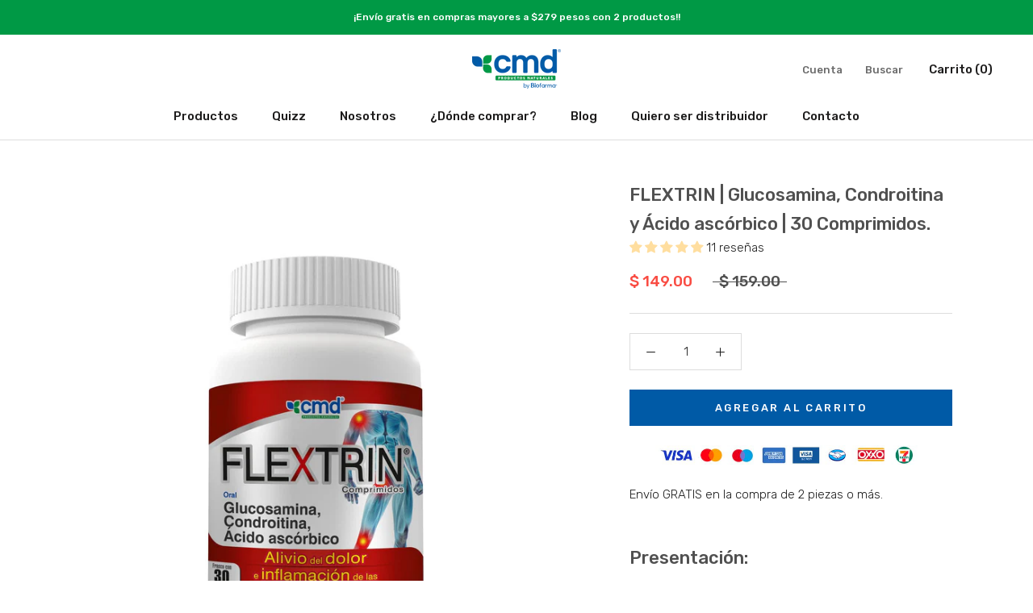

--- FILE ---
content_type: text/css
request_url: https://cmd.com.mx/cdn/shop/t/3/assets/custom-general.css?v=82396628563948539461698879218
body_size: 991
content:
.mt-40{margin-top:40px}.powered-by-rebuy{display:none}.FeaturedProduct__ViewWrapper .Link.Link--underline{font-size:18px;color:var(--button-background)}.template-page .PageContainer{position:relative}.template-page .PageContainer:before{content:"";position:absolute;top:0;left:0;width:100%;height:100%;background-image:url(pages-pattern-v1.png);background-size:219px 168px;opacity:.15;z-index:-1}.Select--primary select{background:none}.Select--primary:after{background:none}body:not(.template-index) .Form__Textarea,body:not(.template-index) .Form__Input{background:var(--background)}body.template-page main .Form__Textarea,body.template-page main .Form__Input,body.template-page main .Form__Select{background:#e8f1f8}.ProductList--products-1,.ProductList--products-2,.ProductList--products-3{text-align:center}.template-collection .PageHeader--withBackground{height:auto;min-height:0;padding-bottom:calc((1 / var(--aspect-ratio)) * 100%)}.template-collection .PageHeader__ImageWrapper{top:0;height:100%;width:100%}.ShareButtons__Item--whatsapp:hover,.no-supports-hover .ShareButtons__Item--whatsapp{background:#25d366;color:#fff;border-color:#25d366;outline:1.5px solid #25D366}.ProductMeta__ShareButtons .ProductMeta__ShareTitle,.ProductMeta__ShareButtons .ProductMeta__ShareList .Icon{color:var(--button-background)}.Product__Tabs .Collapsible{--border-color: var(--button-background)}.Product__Tabs .Collapsible__Button,.Product__Tabs .Collapsible__Plus{color:var(--button-background)}div[data-rebuy-id="68039"]{max-width:660px;margin:0 auto}.shopify-app-block .jdgm-rev-widg__title,.shopify-app-block .primary-title{font-family:var(--heading-font-family);font-weight:var(--heading-font-weight);font-style:var(--heading-font-style);color:var(--heading-color);font-size:20px;transition:color .2s ease-in-out;text-transform:uppercase}.rebuy-widget.widget-type-dynamic-bundle h3.primary-title{text-align:center}#judgeme_product_reviews .jdgm-write-rev-link,#judgeme_product_reviews .jdgm-cancel-rev,#judgeme_product_reviews .jdgm-submit-rev,.widget-type-product .rebuy-button,.widget-type-dynamic-bundle .rebuy-button{position:relative;display:inline-block;padding:14px 28px;line-height:normal;border:1px solid var(--button-background);color:var(--button-text-color)!important;border-radius:0;text-transform:uppercase;font-size:calc(var(--base-text-font-size) - (var(--default-text-font-size) - 12px));text-align:center;letter-spacing:.2em;font-family:var(--heading-font-family);font-weight:var(--heading-font-weight);font-style:var(--heading-font-style);background:transparent!important;transition:color .45s cubic-bezier(.785,.135,.15,.86),border .45s cubic-bezier(.785,.135,.15,.86);z-index:1;-webkit-tap-highlight-color:initial}#judgeme_product_reviews .jdgm-write-rev-link{max-width:300px;margin-right:0;margin-left:30px}#judgeme_product_reviews .jdgm-submit-rev{color:var(--button-background)!important}#judgeme_product_reviews .jdgm-write-rev-link:before,#judgeme_product_reviews .jdgm-cancel-rev:before,#judgeme_product_reviews .jdgm-submit-rev:before,.widget-type-product .rebuy-button:before,.widget-type-dynamic-bundle .rebuy-button:before{position:absolute;content:"";display:block;left:0;top:0;right:0;bottom:0;width:100%;height:100%;transform:scale(1);transform-origin:left center;background-color:var(--button-background);transition:transform .45s cubic-bezier(.785,.135,.15,.86);z-index:-1}#judgeme_product_reviews .jdgm-write-rev-link:hover,#judgeme_product_reviews .jdgm-cancel-rev:hover,#judgeme_product_reviews .jdgm-submit-rev:hover,.widget-type-product .rebuy-button:hover,.widget-type-dynamic-bundle .rebuy-button:hover{color:var(--button-background)!important;opacity:1}#judgeme_product_reviews .jdgm-write-rev-link:hover:before,#judgeme_product_reviews .jdgm-cancel-rev:hover:before,#judgeme_product_reviews .jdgm-submit-rev:hover:before,.widget-type-product .rebuy-button:hover:before,.widget-type-dynamic-bundle .rebuy-button:hover:before{transform-origin:right center;transform:scaleX(0)}@media (max-width: 991px){#judgeme_product_reviews .jdgm-write-rev-link{margin-left:0;padding-left:10px;padding-right:10px}}.shopify-section--footer{position:relative}.Footer__Block--text{flex-basis:300px}.Footer__Social a:active .Icon{color:var(--button-background)}@media (hover: hover){.Footer__Social a:hover .Icon{color:var(--button-background)}}.Footer__Block--newsletter{flex-basis:405px}.Footer__Block--images{flex-basis:200px;max-width:200px}.Footer__Block--images li+li{margin-top:50px}.Footer_Payments--wrapper{max-width:250px;padding-top:30px}.Footer__Aside{position:relative;padding-top:30px;border-top:1px solid var(--button-background)}.Footer__Copyright{display:flex;flex-direction:column;justify-content:center;text-align:center;margin:auto}.Footer__Copyright--text{margin-bottom:20px}.Footer__Copyright--pipe{margin:0 40px}@media (max-width: 1439px){.Footer .Container{max-width:1230px;margin:0 auto}.Footer__Block.Footer__Block--images{flex-grow:1;order:2;flex-basis:100%;width:100%;max-width:none;margin-bottom:0}.Footer__Block--images .Linklist{--gap: 40px;display:flex;align-items:center;justify-content:center}.Footer__Block--images .Linklist li{flex-basis:150px;margin-right:var(--gap)}.Footer__Block--images .Linklist li:last-child{margin-right:0}.Footer__Block--images li+li{margin-top:0}}@media (max-width: 1230px){.Footer .Container{max-width:940px}.Footer__Block--newsletter{flex-basis:100%;order:-1}.Footer__Block--newsletter-inner{max-width:500px;margin:0 auto;text-align:center}.Footer__Block--newsletter-inner .Form__Submit{margin-left:auto;margin-right:auto}}@media (max-width: 1140px){.Footer__Block{flex:0 1 auto}.Footer__Block--text{flex-basis:300px}.Footer__Block--newsletter{flex-basis:100%}}@media (max-width: 810px){.Footer .Container{max-width:670px}.Footer__Block--text{flex-basis:100%;order:1}.Footer__Block--newsletter-inner{max-width:none;text-align:left}.Footer__Block--newsletter-inner .Form__Submit{margin-left:0}}@media (max-width: 700px){.Footer__Copyright--bottom{display:flex;flex-direction:column}.Footer__Copyright--pipe{display:none}}@media (max-width: 640px){.Footer__Inner{display:flex;flex-wrap:wrap;justify-content:space-between}.Footer__Block.Footer__Block--images{margin-top:40px}.Footer__Block--1{margin-right:30px}}@media (max-width: 580px){.Footer__Block--images .Linklist{--gap: clamp(15px, calc(15px + (40 - 15) * ((100vw - 360px) / (580 - 360))), 40px)}}
/*# sourceMappingURL=/cdn/shop/t/3/assets/custom-general.css.map?v=82396628563948539461698879218 */


--- FILE ---
content_type: text/css;charset=UTF-8
request_url: https://cached.rebuyengine.com/api/v1/widgets/styles?id=68039&format=css&cache_key=1769216409
body_size: -807
content:
.rebuy-product-label{display:none!important}

--- FILE ---
content_type: text/javascript
request_url: https://cmd.com.mx/cdn/shop/t/3/assets/custom.js?v=7656617225208131611700865409
body_size: -427
content:
$(".ad_to_cart_coll").click(function(){var ID=$(this).attr("data-var_id");addItemToCart(ID,1),$(".cart_dr").trigger("click")});function addItemToCart(variant_id,qty){data={id:variant_id,quantity:qty},jQuery.ajax({type:"POST",url:"/cart/add.js",data:data,dataType:"json",success:function(){document.documentElement.dispatchEvent(new CustomEvent("cart:refresh",{bubbles:!0}))}})}
//# sourceMappingURL=/cdn/shop/t/3/assets/custom.js.map?v=7656617225208131611700865409
